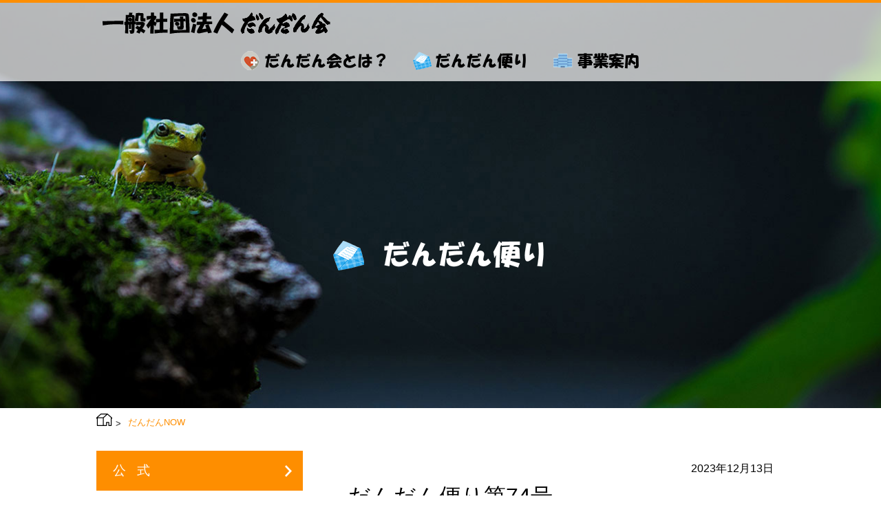

--- FILE ---
content_type: text/html; charset=UTF-8
request_url: https://dandankai.com/2023/12/
body_size: 21439
content:
<!doctype html>
<html lang="ja">
<head>
<!--[if lte IE 9]>
<script src="/base/js/html5shiv.min.js"></script>
<![endif]-->
<meta charset="UTF-8">
<meta http-equiv="X-UA-Compatible" content="IE=edge">
<meta name="viewport" content="width=device-width, initial-scale=1, user-scalable=no">

<title>
一般社団法人 だんだん会 &raquo; 2023 &raquo; 12月</title>
<meta name="author" content="一般社団法人 だんだん会">
<meta name="keywords" content="だんだん会,グループホーム,わいわい白州,認知症,介護,北杜市白州町">
<meta name="description" content="山梨県北杜市にある良質な医療・看護・介護・福祉を実現するため一般社団法人。グループホームわいわい白州、サロンだんだん、地域看護センター、ケアマネセンター、講師紹介等、事業展開中。">

<meta property="og:type" content="article"/>
<meta property="og:title" content="一般社団法人 だんだん会"/>
<meta property="og:description" content="山梨県北杜市にある良質な医療・看護・介護・福祉を実現するため一般社団法人。グループホームわいわい白州、サロンだんだん、地域看護センター、ケアマネセンター、講師紹介等、事業展開中。" />
<meta property="og:image" content="http://dandankai.com/base/ogp.png" />
<meta property="og:url" content="https://dandankai.com/%e3%81%a0%e3%82%93%e3%81%a0%e3%82%93%e4%be%bf%e3%82%8a%e7%ac%ac74%e5%8f%b7/" />
<meta property="og:site_name" content="一般社団法人 だんだん会"/>

<link rel='dns-prefetch' href='//s.w.org' />
		<script type="text/javascript">
			window._wpemojiSettings = {"baseUrl":"https:\/\/s.w.org\/images\/core\/emoji\/12.0.0-1\/72x72\/","ext":".png","svgUrl":"https:\/\/s.w.org\/images\/core\/emoji\/12.0.0-1\/svg\/","svgExt":".svg","source":{"concatemoji":"https:\/\/dandankai.com\/wordpress\/wp-includes\/js\/wp-emoji-release.min.js?ver=5.2.21"}};
			!function(e,a,t){var n,r,o,i=a.createElement("canvas"),p=i.getContext&&i.getContext("2d");function s(e,t){var a=String.fromCharCode;p.clearRect(0,0,i.width,i.height),p.fillText(a.apply(this,e),0,0);e=i.toDataURL();return p.clearRect(0,0,i.width,i.height),p.fillText(a.apply(this,t),0,0),e===i.toDataURL()}function c(e){var t=a.createElement("script");t.src=e,t.defer=t.type="text/javascript",a.getElementsByTagName("head")[0].appendChild(t)}for(o=Array("flag","emoji"),t.supports={everything:!0,everythingExceptFlag:!0},r=0;r<o.length;r++)t.supports[o[r]]=function(e){if(!p||!p.fillText)return!1;switch(p.textBaseline="top",p.font="600 32px Arial",e){case"flag":return s([55356,56826,55356,56819],[55356,56826,8203,55356,56819])?!1:!s([55356,57332,56128,56423,56128,56418,56128,56421,56128,56430,56128,56423,56128,56447],[55356,57332,8203,56128,56423,8203,56128,56418,8203,56128,56421,8203,56128,56430,8203,56128,56423,8203,56128,56447]);case"emoji":return!s([55357,56424,55356,57342,8205,55358,56605,8205,55357,56424,55356,57340],[55357,56424,55356,57342,8203,55358,56605,8203,55357,56424,55356,57340])}return!1}(o[r]),t.supports.everything=t.supports.everything&&t.supports[o[r]],"flag"!==o[r]&&(t.supports.everythingExceptFlag=t.supports.everythingExceptFlag&&t.supports[o[r]]);t.supports.everythingExceptFlag=t.supports.everythingExceptFlag&&!t.supports.flag,t.DOMReady=!1,t.readyCallback=function(){t.DOMReady=!0},t.supports.everything||(n=function(){t.readyCallback()},a.addEventListener?(a.addEventListener("DOMContentLoaded",n,!1),e.addEventListener("load",n,!1)):(e.attachEvent("onload",n),a.attachEvent("onreadystatechange",function(){"complete"===a.readyState&&t.readyCallback()})),(n=t.source||{}).concatemoji?c(n.concatemoji):n.wpemoji&&n.twemoji&&(c(n.twemoji),c(n.wpemoji)))}(window,document,window._wpemojiSettings);
		</script>
		<style type="text/css">
img.wp-smiley,
img.emoji {
	display: inline !important;
	border: none !important;
	box-shadow: none !important;
	height: 1em !important;
	width: 1em !important;
	margin: 0 .07em !important;
	vertical-align: -0.1em !important;
	background: none !important;
	padding: 0 !important;
}
</style>
	<link rel='stylesheet' id='wp-block-library-css'  href='https://dandankai.com/wordpress/wp-includes/css/dist/block-library/style.min.css?ver=5.2.21' type='text/css' media='all' />
<link rel='https://api.w.org/' href='https://dandankai.com/wp-json/' />
<link rel="EditURI" type="application/rsd+xml" title="RSD" href="https://dandankai.com/wordpress/xmlrpc.php?rsd" />
<link rel="wlwmanifest" type="application/wlwmanifest+xml" href="https://dandankai.com/wordpress/wp-includes/wlwmanifest.xml" /> 
<meta name="generator" content="WordPress 5.2.21" />

<link rel="stylesheet" href="/base/css/base.css?id=0">
<link rel="stylesheet" href="/base/css/animate.css">


</head>

<body class="common">
<script>
   (function(i,s,o,g,r,a,m){i['GoogleAnalyticsObject']=r;i[r]=i[r]||function(){
   (i[r].q=i[r].q||[]).push(arguments)},i[r].l=1*new Date();a=s.createElement(o),
   m=s.getElementsByTagName(o)[0];a.async=1;a.src=g;m.parentNode.insertBefore(a,m)
   })(window,document,'script','https://www.google-analytics.com/analytics.js','ga');

   ga('create', 'UA-85891520-1', 'auto');
   ga('send', 'pageview');

 </script>
<!-- [ header ] -->
<header id="top-head">
    <div class="inner">
        <div id="mobile-head">
            <h1 class="logo">
            	<a href="/">
                <img src="/base/img/logo.png" alt="だんだん会">
                </a>
            </h1>
            <div id="nav-toggle">
                 <a href="#modal2">
                <div>
                    <span></span>
                    <span></span>
                    <span></span>
                </div>
                </a>
            </div>
        </div>
        <nav id="global-nav">
            <ul class="menu menu_fix">
                <li class="w2 navi_img1"><a href="javascript:void(0)"><img src="/base/img/header_navi1.png" alt="だんだん会とは？" class="navi_img1"></a>
                	<ul class="sub">
                      <li><a href="/detail/">概 要</a></li>
                      <li><a href="/history/">法人設立の経緯と目的</a></li>
                      <li><a href="/member/">役員一覧</a></li>
                      <li><a href="/message/">理事長あいさつ</a></li>
                      <!--<li><a href="/info/">事業概要</a></li>-->
                      <li><a href="/media/">メディア掲載情報</a></li>
                      <li><a href="/kifu">基金・寄付</a></li>
                    </ul>
                </li>
                <li class="navi_img2"><a href="/dandan-now"><img src="/base/img/header_navi3.png" alt="だんだん便り" class="navi_img2"></a></li>
                <li class="navi_img3"><a href="javascript:void(0)"><img src="/base/img/header_navi2.png" alt="事業案内" class="navi_img3"></a>
					<ul class="sub">
						<ul class="subfix">
							<li>
								<a href="javascript:void(0)"><img src="/base/img/navi_waiwai.png" alt="グループホームわいわい白州"></a>
								<ul class="sub2">
								  <li><a href="/waiwai-hakusyu/">グループホームとは</a></li>
								  <li><a href="/waiwai-hakusyu-detail/">グループホームわいわい白州の概要</a></li>
								  <li><a href="/waiwai-hakusyu-build/">建物のつくり</a></li>
								  <li><a href="/waiwai-hakusyu-idea/">運営理念</a></li>
								  <li><a href="/waiwai-hakusyu-policy/">運営方針</a></li>
								  <li><a href="/waiwai-hakusyu-cooperation/">グループホームを運営するにあたっての地域での連携　</a></li>
								  <li><a href="/waiwai-hakusyu-recruitment/">グループホームわいわい白州 入居希望者募集</a></li>
								</ul>
							</li>
							<li><a href="/anan"><img src="/base/img/navi_anan.png" alt="地域看護センターあんあん？"></a></li>
							<li><a href="/tekuteku"><img src="/base/img/navi_tekuteku.png" alt="定期巡回てくてく24"></a></li>
							<li><a href="/yamabuki"><img src="/base/img/navi_yamabuki.png" alt="わがままハウス山吹"></a></li>
							<li>
								<a href="javascript:void(0)"><img src="/base/img/navi_dandan.png" alt="サロンだんだん"></a>
								<ul class="sub2">
								  <li><a href="/salon/">サロンだんだんとは</a></li>
								  <li><a href="/nintisyou-cafe/">認知症カフェ</a></li>
								  <li><a href="/salon-aroma/">ハーブ活用とアロマセラピー講座</a></li>
								</ul>
							</li>
							<li><a href="/hokahoka"><img src="/base/img/navi_hokahoka.png" alt="オレンジデイほかほか"></a></li>
							<li><a href="/runrun"><img src="/base/img/navi_runrun.png" alt="リハ特化半日デイるんるん">　</a></li>
							<li><a href="/nikoniko"><img src="/base/img/navi_nikoniko.png" alt="訪問介護 にこにこ"></a></li>
							<li><a href="/improvement_status"><img src="/base/img/navi_shogu.png?id=0" alt="処遇改善"></a></li>
						</ul>
					</ul>	
				</li>
                <li class="smp"><a href="/recruit/"><img src="/base/img/menu-6.png" alt="職員募集"></a></li>
                <li class="smp"><a href="/contact/"><img src="/base/img/menu-7.png" alt="お問い合わせ"></a></li>
            </ul>
        </nav>
    </div>
</header>
<!-- [ /header ] -->

<main id="common" class="dadankai-now">
	<div id="title" class="dadankai-now">
    	<div class="title-text"><img src="/base/img/title-now.png"></div>
    </div>
    
    <div class="topicpath">
    	<ol>
        	<li class="home"><a href="/"><img src="/base/img/icon-home.png"></a></li>
            <li>だんだんNOW</li>
        </ol>
    </div>
	
    <div class="wrap">
    	<div class="main">
    	        	<time>2023年12月13日</time>
    		<h2>だんだん便り第74号</h2>
 			
            <div class="contents">
            	<p>師走になり何となく忙しい毎日です。</p>
<p>元気に過ごしましょう！</p>
<p>&nbsp;</p>
<p><a href="https://dandankai.com/wordpress/wp-content/uploads/2023/12/だんだん便り第74号.pdf">だんだん便り第74号</a></p>
            
            </div>  
		            <div class="pagenation"></div>
    	
    	</div>
    	    	<aside>
<h3 
class="official"
><a href="/category/official/">公式</a></h3>
<ul>           
<li><a href="https://dandankai.com/%e3%81%a0%e3%82%93%e3%81%a0%e3%82%93%e4%be%bf%e3%82%8a%e7%ac%ac97%e5%8f%b7/">
<time>2025年11月28日</time>
<p>だんだん便り第97号</p>
</a>
 </li>
<li><a href="https://dandankai.com/%e3%81%a0%e3%82%93%e3%81%a0%e3%82%93%e4%be%bf%e3%82%8a%e7%ac%ac96%e5%8f%b7/">
<time>2025年11月26日</time>
<p>だんだん便り第96号</p>
</a>
 </li>
<li><a href="https://dandankai.com/%e3%81%a0%e3%82%93%e3%81%a0%e3%82%93%e4%be%bf%e3%82%8a%e7%ac%ac95%e5%8f%b7/">
<time>2025年9月11日</time>
<p>だんだん便り第95号</p>
</a>
 </li>
<li><a href="https://dandankai.com/%e3%81%a0%e3%82%93%e3%81%a0%e3%82%93%e4%be%bf%e3%82%8a%e7%ac%ac94%e5%8f%b7/">
<time>2025年8月16日</time>
<p>だんだん便り第94号</p>
</a>
 </li>
<li><a href="https://dandankai.com/%e3%81%a0%e3%82%93%e3%81%a0%e3%82%93%e4%be%bf%e3%82%8a93%e5%8f%b7/">
<time>2025年7月23日</time>
<p>だんだん便り93号</p>
</a>
 </li>
    
</ul>

<h3 ><a href="/category/diary/">日記</a></h3>
 

<!-- ここから -->
<h3 ><a href="/category/waiwai/">わいわい白州</a></h3>
 <!-- ここまで -->


<!-- ここから -->
<h3 ><a href="/category/anan/">あんあん</a></h3>
 <!-- ここまで -->

			<div class="archive">
            	<h4><a href="">アーカイブ</a></h4>
            	<ul>	<li><a href='https://dandankai.com/2025/11/'>2025年11月</a>&nbsp;(2)</li>
	<li><a href='https://dandankai.com/2025/09/'>2025年9月</a>&nbsp;(1)</li>
	<li><a href='https://dandankai.com/2025/08/'>2025年8月</a>&nbsp;(1)</li>
	<li><a href='https://dandankai.com/2025/07/'>2025年7月</a>&nbsp;(1)</li>
	<li><a href='https://dandankai.com/2025/06/'>2025年6月</a>&nbsp;(1)</li>
	<li><a href='https://dandankai.com/2025/05/'>2025年5月</a>&nbsp;(1)</li>
	<li><a href='https://dandankai.com/2025/04/'>2025年4月</a>&nbsp;(1)</li>
	<li><a href='https://dandankai.com/2025/03/'>2025年3月</a>&nbsp;(1)</li>
	<li><a href='https://dandankai.com/2025/02/'>2025年2月</a>&nbsp;(1)</li>
	<li><a href='https://dandankai.com/2025/01/'>2025年1月</a>&nbsp;(1)</li>
	<li><a href='https://dandankai.com/2024/12/'>2024年12月</a>&nbsp;(1)</li>
	<li><a href='https://dandankai.com/2024/11/'>2024年11月</a>&nbsp;(1)</li>
	<li><a href='https://dandankai.com/2024/10/'>2024年10月</a>&nbsp;(1)</li>
	<li><a href='https://dandankai.com/2024/09/'>2024年9月</a>&nbsp;(1)</li>
	<li><a href='https://dandankai.com/2024/08/'>2024年8月</a>&nbsp;(1)</li>
	<li><a href='https://dandankai.com/2024/07/'>2024年7月</a>&nbsp;(1)</li>
	<li><a href='https://dandankai.com/2024/06/'>2024年6月</a>&nbsp;(1)</li>
	<li><a href='https://dandankai.com/2024/05/'>2024年5月</a>&nbsp;(1)</li>
	<li><a href='https://dandankai.com/2024/04/'>2024年4月</a>&nbsp;(1)</li>
	<li><a href='https://dandankai.com/2024/03/'>2024年3月</a>&nbsp;(1)</li>
	<li><a href='https://dandankai.com/2024/02/'>2024年2月</a>&nbsp;(1)</li>
	<li><a href='https://dandankai.com/2024/01/'>2024年1月</a>&nbsp;(1)</li>
	<li><a href='https://dandankai.com/2023/12/'>2023年12月</a>&nbsp;(1)</li>
	<li><a href='https://dandankai.com/2023/11/'>2023年11月</a>&nbsp;(1)</li>
	<li><a href='https://dandankai.com/2023/10/'>2023年10月</a>&nbsp;(1)</li>
	<li><a href='https://dandankai.com/2023/09/'>2023年9月</a>&nbsp;(1)</li>
	<li><a href='https://dandankai.com/2023/08/'>2023年8月</a>&nbsp;(1)</li>
	<li><a href='https://dandankai.com/2023/07/'>2023年7月</a>&nbsp;(1)</li>
	<li><a href='https://dandankai.com/2023/06/'>2023年6月</a>&nbsp;(1)</li>
	<li><a href='https://dandankai.com/2023/05/'>2023年5月</a>&nbsp;(1)</li>
	<li><a href='https://dandankai.com/2023/04/'>2023年4月</a>&nbsp;(1)</li>
	<li><a href='https://dandankai.com/2023/03/'>2023年3月</a>&nbsp;(1)</li>
	<li><a href='https://dandankai.com/2023/02/'>2023年2月</a>&nbsp;(2)</li>
	<li><a href='https://dandankai.com/2023/01/'>2023年1月</a>&nbsp;(2)</li>
	<li><a href='https://dandankai.com/2022/12/'>2022年12月</a>&nbsp;(1)</li>
	<li><a href='https://dandankai.com/2022/11/'>2022年11月</a>&nbsp;(1)</li>
	<li><a href='https://dandankai.com/2022/10/'>2022年10月</a>&nbsp;(1)</li>
	<li><a href='https://dandankai.com/2022/09/'>2022年9月</a>&nbsp;(2)</li>
	<li><a href='https://dandankai.com/2022/08/'>2022年8月</a>&nbsp;(1)</li>
	<li><a href='https://dandankai.com/2022/07/'>2022年7月</a>&nbsp;(1)</li>
	<li><a href='https://dandankai.com/2022/06/'>2022年6月</a>&nbsp;(1)</li>
	<li><a href='https://dandankai.com/2022/05/'>2022年5月</a>&nbsp;(1)</li>
	<li><a href='https://dandankai.com/2022/04/'>2022年4月</a>&nbsp;(1)</li>
	<li><a href='https://dandankai.com/2022/03/'>2022年3月</a>&nbsp;(2)</li>
	<li><a href='https://dandankai.com/2022/01/'>2022年1月</a>&nbsp;(2)</li>
	<li><a href='https://dandankai.com/2021/11/'>2021年11月</a>&nbsp;(1)</li>
	<li><a href='https://dandankai.com/2021/10/'>2021年10月</a>&nbsp;(1)</li>
	<li><a href='https://dandankai.com/2021/09/'>2021年9月</a>&nbsp;(1)</li>
	<li><a href='https://dandankai.com/2021/08/'>2021年8月</a>&nbsp;(1)</li>
	<li><a href='https://dandankai.com/2021/07/'>2021年7月</a>&nbsp;(2)</li>
	<li><a href='https://dandankai.com/2021/05/'>2021年5月</a>&nbsp;(2)</li>
	<li><a href='https://dandankai.com/2021/04/'>2021年4月</a>&nbsp;(1)</li>
	<li><a href='https://dandankai.com/2021/03/'>2021年3月</a>&nbsp;(2)</li>
	<li><a href='https://dandankai.com/2021/02/'>2021年2月</a>&nbsp;(1)</li>
	<li><a href='https://dandankai.com/2021/01/'>2021年1月</a>&nbsp;(2)</li>
	<li><a href='https://dandankai.com/2020/12/'>2020年12月</a>&nbsp;(1)</li>
	<li><a href='https://dandankai.com/2020/11/'>2020年11月</a>&nbsp;(3)</li>
	<li><a href='https://dandankai.com/2020/08/'>2020年8月</a>&nbsp;(1)</li>
	<li><a href='https://dandankai.com/2020/07/'>2020年7月</a>&nbsp;(1)</li>
	<li><a href='https://dandankai.com/2020/06/'>2020年6月</a>&nbsp;(2)</li>
	<li><a href='https://dandankai.com/2020/05/'>2020年5月</a>&nbsp;(1)</li>
	<li><a href='https://dandankai.com/2020/04/'>2020年4月</a>&nbsp;(1)</li>
	<li><a href='https://dandankai.com/2020/03/'>2020年3月</a>&nbsp;(1)</li>
	<li><a href='https://dandankai.com/2020/02/'>2020年2月</a>&nbsp;(1)</li>
	<li><a href='https://dandankai.com/2020/01/'>2020年1月</a>&nbsp;(1)</li>
	<li><a href='https://dandankai.com/2019/12/'>2019年12月</a>&nbsp;(1)</li>
	<li><a href='https://dandankai.com/2019/11/'>2019年11月</a>&nbsp;(1)</li>
	<li><a href='https://dandankai.com/2019/10/'>2019年10月</a>&nbsp;(1)</li>
	<li><a href='https://dandankai.com/2019/09/'>2019年9月</a>&nbsp;(2)</li>
	<li><a href='https://dandankai.com/2019/08/'>2019年8月</a>&nbsp;(2)</li>
	<li><a href='https://dandankai.com/2019/07/'>2019年7月</a>&nbsp;(1)</li>
	<li><a href='https://dandankai.com/2019/06/'>2019年6月</a>&nbsp;(1)</li>
	<li><a href='https://dandankai.com/2019/05/'>2019年5月</a>&nbsp;(2)</li>
	<li><a href='https://dandankai.com/2019/04/'>2019年4月</a>&nbsp;(1)</li>
	<li><a href='https://dandankai.com/2019/03/'>2019年3月</a>&nbsp;(5)</li>
	<li><a href='https://dandankai.com/2019/02/'>2019年2月</a>&nbsp;(1)</li>
	<li><a href='https://dandankai.com/2019/01/'>2019年1月</a>&nbsp;(2)</li>
	<li><a href='https://dandankai.com/2018/12/'>2018年12月</a>&nbsp;(1)</li>
	<li><a href='https://dandankai.com/2018/11/'>2018年11月</a>&nbsp;(1)</li>
	<li><a href='https://dandankai.com/2018/10/'>2018年10月</a>&nbsp;(1)</li>
	<li><a href='https://dandankai.com/2018/09/'>2018年9月</a>&nbsp;(2)</li>
	<li><a href='https://dandankai.com/2018/08/'>2018年8月</a>&nbsp;(1)</li>
	<li><a href='https://dandankai.com/2018/07/'>2018年7月</a>&nbsp;(2)</li>
	<li><a href='https://dandankai.com/2018/06/'>2018年6月</a>&nbsp;(2)</li>
	<li><a href='https://dandankai.com/2018/05/'>2018年5月</a>&nbsp;(3)</li>
	<li><a href='https://dandankai.com/2018/04/'>2018年4月</a>&nbsp;(3)</li>
	<li><a href='https://dandankai.com/2018/03/'>2018年3月</a>&nbsp;(3)</li>
	<li><a href='https://dandankai.com/2018/02/'>2018年2月</a>&nbsp;(1)</li>
	<li><a href='https://dandankai.com/2018/01/'>2018年1月</a>&nbsp;(1)</li>
	<li><a href='https://dandankai.com/2017/12/'>2017年12月</a>&nbsp;(2)</li>
	<li><a href='https://dandankai.com/2017/11/'>2017年11月</a>&nbsp;(2)</li>
	<li><a href='https://dandankai.com/2017/10/'>2017年10月</a>&nbsp;(2)</li>
	<li><a href='https://dandankai.com/2017/09/'>2017年9月</a>&nbsp;(4)</li>
	<li><a href='https://dandankai.com/2017/08/'>2017年8月</a>&nbsp;(2)</li>
	<li><a href='https://dandankai.com/2017/07/'>2017年7月</a>&nbsp;(2)</li>
	<li><a href='https://dandankai.com/2017/06/'>2017年6月</a>&nbsp;(2)</li>
	<li><a href='https://dandankai.com/2017/05/'>2017年5月</a>&nbsp;(4)</li>
	<li><a href='https://dandankai.com/2017/04/'>2017年4月</a>&nbsp;(4)</li>
	<li><a href='https://dandankai.com/2017/03/'>2017年3月</a>&nbsp;(7)</li>
	<li><a href='https://dandankai.com/2017/02/'>2017年2月</a>&nbsp;(9)</li>
	<li><a href='https://dandankai.com/2017/01/'>2017年1月</a>&nbsp;(6)</li>
	<li><a href='https://dandankai.com/2016/12/'>2016年12月</a>&nbsp;(8)</li>
	<li><a href='https://dandankai.com/2016/11/'>2016年11月</a>&nbsp;(8)</li>
	<li><a href='https://dandankai.com/2016/10/'>2016年10月</a>&nbsp;(4)</li>
	<li><a href='https://dandankai.com/2016/09/'>2016年9月</a>&nbsp;(2)</li>
</ul>

            </div>
            
        </aside>


    </div>    


</main>




<footer id="footer">
<div class="bgw">
<div class="contactinfo">
	<div class="wrap">
		<h3><img src="/base/img/logo.png"></h3>
        <div class="contact">
        <span>TEL 0551-45-9566</span>
        <span>FAX 0551-45-9568</span>
        <span>MAIL info@dandankai.com</span>
        </div>
    </div>
</div>
</div>

<div class="bgo">
    <div class="wrap">
    	<div class="news">
        	<ul>
            	<li><h3><img src="/base/img/news.png" alt="お知らせ"></h3></li>
                <li>
                                                       <a href="https://dandankai.com/%e3%81%a0%e3%82%93%e3%81%a0%e3%82%93%e4%be%bf%e3%82%8a%e7%ac%ac97%e5%8f%b7/">
                    <p>〔公式〕 2025年11月28日　だんだん便り第97号</p>
                </a>
                    
                </li>
            </ul>
        </div>
    	<div class="links">
    		<ul>
            	<li><a href="/recruit/"><i><img src="/base/img/icon-recruit.png"></i><img src="/base/img/menu-recruit.png" alt="職員募集"></a></li>
            	<li><a href="/contact/"><i><img src="/base/img/icon-contact.png"></i><img src="/base/img/menu-contact.png" alt="お問い合わせ"></a></li>
            </ul>
        </div>
    </div>    
    <div class="wrap copyright">
    	<p>Copyright &copy; 一般社団法人　だんだん会</p>
    </div>
</div>
</footer>
<script src="https://code.jquery.com/jquery-2.2.4.min.js" integrity="sha256-BbhdlvQf/xTY9gja0Dq3HiwQF8LaCRTXxZKRutelT44=" crossorigin="anonymous"></script>
<script type="text/javascript" src="/base/js/common.js"></script>

<script type='text/javascript' src='https://dandankai.com/wordpress/wp-includes/js/wp-embed.min.js?ver=5.2.21'></script>

</body></html>

--- FILE ---
content_type: text/css
request_url: https://dandankai.com/base/css/base.css?id=0
body_size: 56796
content:
@charset "UTF-8";
/* mixin */
/* MIXIN */
/* Brakepoint */
/*SITE CLR*/
/*SNS CLR*/
/* font size */
/* MIXIN */
/* 共通設定 */
/* Scss Document */
@import url(vegas.min.css);
* {
  -webkit-box-sizing: border-box;
  -moz-box-sizing: border-box;
  box-sizing: border-box;
  margin: 0;
  padding: 0; }

@import url(https://fonts.googleapis.com/css?family=Lato:400,700);
@import url(https://fonts.googleapis.com/earlyaccess/notosansjp.css);

body {
  margin: 0;
  padding: 0;
  font-family: Lato, "Noto Sans JP", "游ゴシック Medium", "游ゴシック体", "Yu Gothic Medium", YuGothic, "ヒラギノ角ゴ ProN", "Hiragino Kaku Gothic ProN", "メイリオ", Meiryo, "ＭＳ Ｐゴシック", "MS PGothic", sans-serif;
  font-size: 100%;
  min-width: 1000px;
  background: #fff;
  height: 100%; }
  @media screen and (max-width: 960px) {
    body {
      min-width: 100%; } }

a:hover {
  opacity: 0.8;
  filter: alpha(opacity=80);
  outline: none;
  border: none; }

img {
  vertical-align: bottom;
  max-width: 100%; }

ul, li, dl, dt, dd, ol, p, h1, h2, h3, h4, h5, h6, p, figure, figcaption, input, textarea {
  margin: 0;
  padding: 0;
  list-style: none; }

ul:after, ol:after {
  content: "";
  display: block;
  clear: both; }

.smp {
  display: none; }
  @media screen and (max-width: 960px) {
    .smp {
      display: block; } }

/*============================
#top-head
============================*/
header#top-head {
  width: 100%;
  top: 0;
  position: fixed;
  left: 0;
  z-index: 1000;
  border-top: 4px solid #fe8e00;
  background: rgba(255, 255, 255, 0.7); }
  @media screen and (max-width: 960px) {
    header#top-head {
      height: 70px; } }
  header#top-head div.inner {
    min-width: 1000px;
    max-width: 1000px;
    margin: 0 auto;
    padding: 6px 0 0;
    /*============================
    #mobile-head
    ============================*/
    /*============================
    #global-nav
    ============================*/ }
    @media screen and (max-width: 960px) {
      header#top-head div.inner {
        min-width: 100%;
        max-width: 100%; } }
    @media screen and (max-width: 960px) {
      header#top-head div.inner {
        padding-top: 0; } }
    header#top-head div.inner:after {
      content: "";
      display: block;
      clear: both; }
    header#top-head div.inner div#mobile-head {
      display: block;
      width: 100%; }
      header#top-head div.inner div#mobile-head h1.logo {
        line-height: 1;
        width: 100%;
        padding: 8px; }
        @media screen and (max-width: 960px) {
          header#top-head div.inner div#mobile-head h1.logo {
            width: 80%;
            padding-top: 20px; } }
        header#top-head div.inner div#mobile-head h1.logo a {
          display: block;
          line-height: 1; }
          header#top-head div.inner div#mobile-head h1.logo a img {
            width: auto;
            height: auto; }
            @media screen and (max-width: 960px) {
              header#top-head div.inner div#mobile-head h1.logo a img {
                display: block;
                float: none; } }
          header#top-head div.inner div#mobile-head h1.logo a span {
            color: #fff;
            font-size: 10px;
            float: left;
            letter-spacing: 2px;
            font-weight: 100; }
    header#top-head div.inner nav#global-nav {
      position: relative;
      width: 100%; }
      @media screen and (max-width: 960px) {
        header#top-head div.inner nav#global-nav {
          position: absolute;
          top: -670px;
          background: rgba(255, 255, 255, 0.9);
          width: 100%;
          text-align: center;
          padding: 0;
          -webkit-transition: .5s ease-in-out;
          -moz-transition: .5s ease-in-out;
          transition: .5s ease-in-out;
          padding-top: 160px; } }
      header#top-head div.inner nav#global-nav ul {
        padding-top: 8px; }
        @media screen and (max-width: 960px) {
          header#top-head div.inner nav#global-nav ul {
            padding: 0px;
            position: static; } }
        header#top-head div.inner nav#global-nav ul li {
          float: left;
          color: #fff;
          width: 136px;
          text-align: center; }
          @media screen and (max-width: 960px) {
            header#top-head div.inner nav#global-nav ul li:nth-child(2) {
              width: 100%; }
			  header#top-head div.inner nav#global-nav ul li:nth-child(2) a {
				background: url(../img/menu-arrow.png) no-repeat right top;
				display: block; } 
			  
			  
			  /* update 08.19 */
              header#top-head div.inner nav#global-nav .menu_fix li a {
				  background: none !important;
			  }
              header#top-head div.inner nav#global-nav .menu_fix li:nth-child(1) a {
                background: url(../img/menu-arrow.png) no-repeat right top !important;
                display: block; } 
              header#top-head div.inner nav#global-nav .menu_fix li:nth-child(3) a {
                background: url(../img/menu-arrow.png) no-repeat right top !important;
                display: block; } 
              header#top-head div.inner nav#global-nav .menu_fix .w2 .sub a {
                background: none !important;
			  }
			  .subfix li img{
				  width:250px;
			  }
			  
				.navi_img1 .navi_img1{
					width: 210px !important;
					height: auto;
					margin-top:2px;
					margin-left:10px;
				}
				.navi_img2 .navi_img2{
					width: 164px !important;
					height: auto;
					margin-top:2px;
					margin-left:10px;
				}
				.navi_img3 .navi_img3{
					width: 124px !important;
					height: auto;
					margin-top:2px;
					margin-left:10px;
				}
			  
			  
			  
			}
          @media screen and (max-width: 960px) {
            header#top-head div.inner nav#global-nav ul li {
              float: none;
              width: 100%;
              text-align: left;
              padding-left: 16px;
              padding-right: 16px; } }
          header#top-head div.inner nav#global-nav ul li a {
            padding-bottom: 16px;
            display: block; }
            @media screen and (max-width: 960px) {
              header#top-head div.inner nav#global-nav ul li a {
                padding-right: 16px; } }
          header#top-head div.inner nav#global-nav ul li ul.sub {
            display: none;
            position: absolute;
            background: #fff;
            padding: 8px;
            width: 240px;
            margin-left: 8px;
            z-index: 1200; }
            @media screen and (max-width: 960px) {
              header#top-head div.inner nav#global-nav ul li ul.sub {
                position: static;
                width: 100%;
                margin-left: 0px;
                margin-right: 16px;
                border: 1px solid #ddd; } }
            header#top-head div.inner nav#global-nav ul li ul.sub li {
              border-bottom: 1px dotted #ddd;
              width: 100%;
              color: #222;
              float: none;
              text-align: left;
              font-weight: bold; }
              header#top-head div.inner nav#global-nav ul li ul.sub li a {
                color: #222;
                height: auto;
                padding: 8px;
                display: block;
                text-decoration: none; }
                @media screen and (max-width: 960px) {
                  header#top-head div.inner nav#global-nav ul li ul.sub li a {
                    background: none; } }
        header#top-head div.inner nav#global-nav ul li.w2 {
          width: 184px; }
          @media screen and (max-width: 960px) {
            header#top-head div.inner nav#global-nav ul li.w2 {
              width: 100%; }
              header#top-head div.inner nav#global-nav ul li.w2 a {
                background: url(../img/menu-arrow.png) no-repeat right center;
                display: block; } }

/* update 08.19 */
@media screen and (min-width: 961px) {
	
	header#top-head div.inner nav#global-nav ul{
		padding-top:0;
	}

	.menu_fix{
		width: 580px;
		margin: 16px auto 0;
	}
	.navi_img1{
		display: block;
		width: 210px !important;
		height: auto;
	}
	.navi_img2{
		display: block;
		width: 164px !important;
		height: auto;
	}
	.navi_img3{
		display: block;
		width: 124px !important;
		height: auto;
		margin-right:0 !important;
	}
	.subfix li{
		position: relative;
	}
	.sub2{
		position: absolute;
		left:286px;
		top:10px;
		z-index: 1;
	}
	.subfix li:nth-child(5) .sub2{
		left:190px !important;
		top:10px;
	}
	.menu_fix li{
		margin-right:40px;
	}
	.menu_fix li:nth-child(3) .sub{
		position: fixed !important;
		left:0 !important;
		width: 100% !important;
		height: 210px;
		margin-left:0 !important;
		background: #fbe4ce !important;
	}
	.menu_fix li:nth-child(3) .subfix{
		position: absolute;
		left:calc(calc(100% - 990px) / 2);
		width: 990px;
		display: flex;
		padding-top:0 !important;
		flex-wrap: wrap !important;
	}
	.menu_fix li:nth-child(3) .sub li{
		width:286px !important;
		border-bottom: none !important;
		margin-bottom:15px;
	}
	.flex_wrap{
		display: flex;
		flex-wrap: wrap;
	}
	.f_wrap{
		padding: 10px 30px;
		border: solid 1px #000;
		border-radius: 15px;
		margin: 15px 20px 30px 0;
		background: #fffbef;
	}
	.f_wrap p{
		padding-bottom:0 !important;
		text-align: center !important;
	}
	.f_wrap ul{
		display: inline-block;
		left: 50%;
		position: relative;
		transform: translateX(-50%);		
	}
	.sub2{
		position: absolute;
		background: #FFF;
		display: none;
	}
	.sub2 li{
		color: #222;
		float: none;
		text-align: left;
		font-weight: bold;
		padding: 0 !important;
		margin: 0 !important;
	}
}
@media screen and (max-width: 960px) {
	#top-head .inner{
		position: relative;
		height: 100vh;
		overflow: auto;
	}
	 header#top-head div.inner nav#global-nav .menu_fix li.w2 a {
		background: url(../img/menu-arrow.png) no-repeat right top;
		display: block; } 
	.sub2{
		background: #FFF;
		display: none;
	}
	header#top-head div.inner nav#global-nav .menu_fix .subfix li a{
		background: none !important;	
	}
	header#top-head div.inner nav#global-nav .menu_fix .subfix li:nth-child(1) a,header#top-head div.inner nav#global-nav .menu_fix .subfix li:nth-child(5) a{
		background: url(../img/menu-arrow.png) no-repeat right center !important;
	    display: block;
	}
	header#top-head div.inner nav#global-nav .menu_fix .subfix li:nth-child(1) .sub2 a,header#top-head div.inner nav#global-nav .menu_fix .subfix li:nth-child(5) .sub2 a{
		background: none !important;
	}
	.f_wrap{
		padding: 10px 0;
		border: solid 1px #000;
		border-radius: 15px;
		margin: 15px 20px 15px 0;
		background: #fffbef;
	}
	.f_wrap p{
		padding-bottom:0 !important;
		text-align: center !important;
	}
	.f_wrap ul{
		display: inline-block;
		left: 50%;
		position: relative;
		transform: translateX(-50%);		
	}
}



/* Fixed */
#top-head.fixed {
  margin-top: 0;
  top: 0;
  position: fixed;
  z-index: 200;
  background: #fff;
  transition: top 0.65s ease-in;
  -webkit-transition: top 0.65s ease-in;
  -moz-transition: top 0.65s ease-in;
  box-shadow: 2px 2px 7px -1px #949494;
  -moz-box-shadow: 2px 2px 7px -1px #949494;
  -webkit-box-shadow: 2px 2px 7px -1px #949494; }

#top-head.fixed .logo {
  font-size: 24px;
  color: #333; }

#top-head.fixed #global-nav ul li a {
  color: #333; }

/* Toggle Button */
#nav-toggle {
  display: none;
  position: absolute;
  right: 20px;
  top: 22px;
  width: 34px;
  height: 36px;
  cursor: pointer;
  z-index: 101; }

#nav-toggle div {
  position: relative; }

#nav-toggle span {
  display: block;
  position: absolute;
  height: 4px;
  width: 100%;
  background: #fe8e00;
  left: 0;
  -webkit-transition: .35s ease-in-out;
  -moz-transition: .35s ease-in-out;
  transition: .35s ease-in-out; }

#nav-toggle span:nth-child(1) {
  top: 0; }

#nav-toggle span:nth-child(2) {
  top: 11px; }

#nav-toggle span:nth-child(3) {
  top: 22px; }

@media screen and (max-width: 960px) {
  #top-head {
    top: 0;
    position: fixed;
    margin-top: 0;
    z-index: 200; }

  #top-head.fixed {
    padding-top: 0; }

  #nav-toggle {
    display: block; }

  .open #nav-toggle span:nth-child(1) {
    top: 11px;
    -webkit-transform: rotate(315deg);
    -moz-transform: rotate(315deg);
    transform: rotate(315deg); }

  .open #nav-toggle span:nth-child(2) {
    width: 0;
    left: 50%; }

  .open #nav-toggle span:nth-child(3) {
    top: 11px;
    -webkit-transform: rotate(-315deg);
    -moz-transform: rotate(-315deg);
    transform: rotate(-315deg); }

  .open #global-nav {
    /* #global-nav top + #mobile-head height */
    -moz-transform: translateY(570px);
    -webkit-transform: translateY(570px);
    transform: translateY(570px); } }
/*============================
#footer
============================*/
.bgw {
  background: rgba(255, 255, 255, 0.7); }
  @media screen and (max-width: 960px) {
    .bgw {
      background: #fff; } }

.bgo {
  background: rgba(254, 142, 0, 0.6); }
  @media screen and (max-width: 960px) {
    .bgo {
      background: #fe8e00; } }

#common .bgw {
  background: #fff; }
  @media screen and (max-width: 960px) {
    #common .bgw {
      background: #fff; } }

#common .bgo {
  background: #fe8e00; }
  @media screen and (max-width: 960px) {
    #common .bgo {
      background: #fe8e00; } }

footer#footer .contactinfo {
  padding: 8px; }
  footer#footer .contactinfo div.wrap {
    min-width: 1000px;
    max-width: 1000px;
    margin: 0 auto;
    line-height: 1;
    padding: 0px; }
    @media screen and (max-width: 960px) {
      footer#footer .contactinfo div.wrap {
        min-width: 100%;
        max-width: 100%; } }
    footer#footer .contactinfo div.wrap:after {
      content: "";
      display: block;
      clear: both; }
    footer#footer .contactinfo div.wrap h3 {
      float: left; }
      @media screen and (max-width: 960px) {
        footer#footer .contactinfo div.wrap h3 {
          float: none;
          text-align: center; } }
      footer#footer .contactinfo div.wrap h3 img {
        max-width: 250px;
        height: auto; }
        @media screen and (max-width: 960px) {
          footer#footer .contactinfo div.wrap h3 img {
            padding-bottom: 8px; } }
    footer#footer .contactinfo div.wrap div.contact {
      float: right;
      padding-top: 4px; }
      @media screen and (max-width: 960px) {
        footer#footer .contactinfo div.wrap div.contact {
          float: none;
          text-align: left; } }
      footer#footer .contactinfo div.wrap div.contact span {
        display: inline-block;
        padding-left: 24px; }
        @media screen and (max-width: 960px) {
          footer#footer .contactinfo div.wrap div.contact span {
            display: inline-block;
            padding-bottom: 6px; } }
footer#footer div.wrap {
  min-width: 1000px;
  max-width: 1000px;
  margin: 0 auto;
  padding: 4px 12px; }
  @media screen and (max-width: 960px) {
    footer#footer div.wrap {
      min-width: 100%;
      max-width: 100%; } }
  footer#footer div.wrap:after {
    content: "";
    display: block;
    clear: both; }
  footer#footer div.wrap div.news {
    float: left; }
    @media screen and (max-width: 960px) {
      footer#footer div.wrap div.news {
        float: none;
        border-bottom: 1px solid #fff;
        margin-bottom: 8px;
        padding-bottom: 8px; } }
    footer#footer div.wrap div.news ul li {
      float: left;
      line-height: 1; }
      @media screen and (max-width: 960px) {
        footer#footer div.wrap div.news ul li {
          float: none; } }
      @media screen and (max-width: 960px) {
        footer#footer div.wrap div.news ul li h3 {
          display: block;
          text-align: center; } }
      footer#footer div.wrap div.news ul li a {
        color: #fff;
        text-decoration: none;
        display: inline-block;
        padding-top: 14px;
        padding-left: 8px;
        max-width: 450px;
        font-size: 13px; }
        @media screen and (max-width: 960px) {
          footer#footer div.wrap div.news ul li a {
            font-size: 18px;
            line-height: 1.6;
            max-width: 100%; } }
  footer#footer div.wrap div.links {
    float: right; }
    @media screen and (max-width: 960px) {
      footer#footer div.wrap div.links {
        float: none;
        display: none; } }
    @media screen and (max-width: 960px) {
      footer#footer div.wrap div.links ul {
        text-align: center; } }
    footer#footer div.wrap div.links ul li {
      float: left;
      padding-left: 16px;
      line-height: 1; }
      footer#footer div.wrap div.links ul li a i img {
        position: relative;
        top: 8px;
        padding-right: 5px; }
footer#footer div.wrap.copyright {
  text-align: center;
  padding-top: 4px; }
  footer#footer div.wrap.copyright p {
    color: #fff;
    font-size: 11px; }

/* --------------------
各ページの読み込み
-------------------- */
/* トップページ */
/* Scss Document */
main#top {
  text-align: center;
  width: 100%; }
  @media screen and (max-width: 960px) {
    main#top {
      padding-top: 300px;
      padding-bottom: 150px; } }
  main#top .middle {
    text-align: center;
    color: #fff;
    position: absolute;
    left: 0;
    width: 100%;
    z-index: 100;
    top: 50%;
    margin-top: -40px; }
    @media screen and (max-width: 960px) {
      main#top .middle {
        margin-top: -30px; } }
  main#top h2 {
    font-size: 62px;
    line-height: 1;
    margin-bottom: 8px; }
    @media screen and (max-width: 960px) {
      main#top h2 {
        font-size: 32px; } }
  main#top h3 {
    font-size: 30px;
    line-height: 1; }
    @media screen and (max-width: 960px) {
      main#top h3 {
        font-size: 15px; } }

/* トップページ */
/* Scss Document */
main#common div#title {
  text-align: center;
  padding: 350px 0px 200px; }
  @media screen and (max-width: 960px) {
    main#common div#title {
      padding: 150px 32px 70px; } }
main#common div.topicpath {
  min-width: 1000px;
  max-width: 1000px;
  margin: 0 auto;
  padding-top: 12px;
  margin-bottom: 16px;
  font-size: 13px; }
  @media screen and (max-width: 960px) {
    main#common div.topicpath {
      min-width: 100%;
      max-width: 100%; } }
  @media screen and (max-width: 960px) {
    main#common div.topicpath {
      padding: 12px 16px; } }
  main#common div.topicpath ol:after {
    content: "";
    display: block;
    clear: both; }
  main#common div.topicpath ol li.home a img {
    position: relative;
    top: -4px;
    margin-right: 5px; }
  main#common div.topicpath ol li {
    float: left;
    color: #fe8e00; }
    main#common div.topicpath ol li a {
      color: #222;
      text-decoration: none;
      padding-right: 5px;
      margin-right: 5px; }
      main#common div.topicpath ol li a:after {
        display: inline-block;
        content: ">"; }

/*============================
#dadankai-detail
============================*/
.dadankai-detail {
  background: url(../img/dandankai_abuot_gaiyo.jpg) center bottom no-repeat;
  background-size: contain;
  padding-bottom: 800px; }
  @media screen and (max-width: 960px) {
    .dadankai-detail {
      padding-bottom: 200px;
      background-size: contain; } }
  .dadankai-detail div#title {
    background: url(../img/bg-dadankai-detail.jpg) no-repeat center center;
    background-size: cover; }
  .dadankai-detail div.wrap {
    min-width: 1000px;
    max-width: 1000px;
    margin: 0 auto; }
    @media screen and (max-width: 960px) {
      .dadankai-detail div.wrap {
        min-width: 100%;
        max-width: 100%; } }
    .dadankai-detail div.wrap h1 {
      text-align: center;
      margin-bottom: 32px;
      font-weight: normal; }
      .dadankai-detail div.wrap h1 span {
        border-bottom: 2px solid #fe8e00; }
    .dadankai-detail div.wrap h2 {
      text-align: center;
      color: #fe8e00;
      font-weight: normal; }
      @media screen and (max-width: 960px) {
        .dadankai-detail div.wrap h2 {
          font-size: 18px; } }
    .dadankai-detail div.wrap table {
      width: 600px;
      margin: 0 auto;
      width: 100%;
      padding: 20px;
      font-size: 18px; }
      @media screen and (max-width: 960px) {
        .dadankai-detail div.wrap table {
          font-size: 14px; } }
      @media screen and (max-width: 960px) {
        .dadankai-detail div.wrap table {
          width: 100%;
          padding: 0; } }
      .dadankai-detail div.wrap table tbody tr th {
        width: 30%;
        text-align: right;
        padding: 8px; }
      .dadankai-detail div.wrap table tbody tr td {
        width: 80%;
        text-align: left;
        padding: 8px; }

/*============================
#dadankai-message
============================*/
.dadankai-message {
  background: url(../img/bg-dadankai-message2.jpg) center bottom no-repeat;
  background-size: contain;
  padding-bottom: 800px; }
  @media screen and (max-width: 960px) {
    .dadankai-message {
      padding-bottom: 200px;
      background-size: contain; } }
  .dadankai-message div#title {
    background: url(../img/bg-dadankai-message.jpg) no-repeat center center;
    background-size: cover; }
  .dadankai-message div.wrap {
    min-width: 1000px;
    max-width: 1000px;
    margin: 0 auto; }
    @media screen and (max-width: 960px) {
      .dadankai-message div.wrap {
        min-width: 100%;
        max-width: 100%; } }
    @media screen and (max-width: 960px) {
      .dadankai-message div.wrap {
        padding: 0 16px; } }
    .dadankai-message div.wrap h1 {
      text-align: center;
      margin-bottom: 32px;
      font-weight: normal; }
      .dadankai-message div.wrap h1 span {
        border-bottom: 2px solid #fe8e00; }
    .dadankai-message div.wrap h2 {
      text-align: center;
      color: #fe8e00;
      font-weight: normal;
      font-size: 26px;
      margin-bottom: 16px; }
      @media screen and (max-width: 960px) {
        .dadankai-message div.wrap h2 {
          text-align: left;
          font-size: 20px;
          padding: 8px; } }
    .dadankai-message div.wrap h3 {
      text-align: center;
      color: #00b2d8;
      font-weight: normal;
      font-size: 26px; }
      @media screen and (max-width: 960px) {
        .dadankai-message div.wrap h3 {
          text-align: left;
          font-size: 20px;
          padding: 8px; } }
    .dadankai-message div.wrap p {
      padding: 16px;
      margin-bottom: 16px;
      font-size: 18px; }
    .dadankai-message div.wrap img.round {
      border-radius: 100%;
      width: 200px;
      height: auto; }
    .dadankai-message div.wrap p.right {
      text-align: right; }
      @media screen and (max-width: 960px) {
        .dadankai-message div.wrap p.right {
          text-align: center; } }

/*============================
#dadankai-jigyou
============================*/
.dadankai-jigyou {
  background: url(../img/bg-dadankai-jigyou2.jpg) center bottom no-repeat;
  background-size: contain;
  padding-bottom: 800px; }
  @media screen and (max-width: 960px) {
    .dadankai-jigyou {
      padding-bottom: 200px;
      background-size: contain; } }
  .dadankai-jigyou div#title {
    background: url(../img/bg-dadankai-jigyou.jpg) no-repeat center center;
    background-size: cover; }
  .dadankai-jigyou div.wrap {
    min-width: 1000px;
    max-width: 1000px;
    margin: 0 auto;
    /*p.ws{ color:#fff;text-shadow: 1px 1px 3px #000;
    @include max-screen($breakpoint-tablet) { color:#222;text-shadow: none; }
    }*/ }
    @media screen and (max-width: 960px) {
      .dadankai-jigyou div.wrap {
        min-width: 100%;
        max-width: 100%; } }
    @media screen and (max-width: 960px) {
      .dadankai-jigyou div.wrap {
        padding: 0 16px; } }
    .dadankai-jigyou div.wrap h1 {
      text-align: center;
      margin-bottom: 32px;
      font-weight: normal; }
      .dadankai-jigyou div.wrap h1 span {
        border-bottom: 2px solid #fe8e00; }
    .dadankai-jigyou div.wrap h2 {
      text-align: left;
      color: #fe8e00;
      font-weight: normal;
      font-size: 26px;
      margin-bottom: 16px; }
      @media screen and (max-width: 960px) {
        .dadankai-jigyou div.wrap h2 {
          font-size: 20px;
          text-align: left; } }
      .dadankai-jigyou div.wrap h2 span {
        color: #222;
        padding-left: 8px; }
        @media screen and (max-width: 960px) {
          .dadankai-jigyou div.wrap h2 span {
            display: block; } }
    .dadankai-jigyou div.wrap h3 {
      text-align: left;
      color: #fe8e00;
      font-weight: normal;
      font-size: 26px;
      /*span.ws{color:#fff;text-shadow: 1px 1px 3px #000;
      @include max-screen($breakpoint-tablet) { color:#222;text-shadow: none;font-size:20px; display:block;}
      }*/ }
      @media screen and (max-width: 960px) {
        .dadankai-jigyou div.wrap h3 {
          font-size: 20px;
          text-align: left; } }
      .dadankai-jigyou div.wrap h3 span {
        color: #222;
        padding-left: 8px; }
        @media screen and (max-width: 960px) {
          .dadankai-jigyou div.wrap h3 span {
            display: block; } }
    .dadankai-jigyou div.wrap p {
      padding: 16px;
      margin-bottom: 16px;
      font-size: 18px; }
      @media screen and (max-width: 960px) {
        .dadankai-jigyou div.wrap p {
          font-size: 14px; } }
    .dadankai-jigyou div.wrap img.round {
      border-radius: 100%;
      width: 200px;
      height: auto; }
    .dadankai-jigyou div.wrap p.right {
      text-align: right; }

/*============================
#dadankai-setsuritsu
============================*/
.dadankai-setsuritsu {
  background: url(../img/bg-dadankai-setsuritsu2.jpg) center bottom no-repeat;
  background-size: contain;
  padding-bottom: 800px; }
  @media screen and (max-width: 960px) {
    .dadankai-setsuritsu {
      padding-bottom: 200px;
      background-size: contain; } }
  .dadankai-setsuritsu div#title {
    background: url(../img/bg-dadankai-setsuritsu.jpg) no-repeat center center;
    background-size: cover; }
  .dadankai-setsuritsu div.wrap {
    min-width: 1000px;
    max-width: 1000px;
    margin: 0 auto;
    /*p.ws{ color:#fff;text-shadow: 1px 1px 3px #000;
    @include max-screen($breakpoint-tablet) { color:#222;text-shadow: none; }}
    .shadow{text-shadow: 1px 1px 3px #000;
    @include max-screen($breakpoint-tablet) { text-shadow: none; }}*/ }
    @media screen and (max-width: 960px) {
      .dadankai-setsuritsu div.wrap {
        min-width: 100%;
        max-width: 100%; } }
    @media screen and (max-width: 960px) {
      .dadankai-setsuritsu div.wrap {
        padding: 0 16px; } }
    .dadankai-setsuritsu div.wrap h1 {
      text-align: center;
      margin-bottom: 32px;
      font-weight: normal; }
      .dadankai-setsuritsu div.wrap h1 span {
        border-bottom: 2px solid #fe8e00; }
    .dadankai-setsuritsu div.wrap h2 {
      text-align: center;
      color: #fe8e00;
      font-weight: normal;
      font-size: 26px;
      margin-bottom: 16px; }
      @media screen and (max-width: 960px) {
        .dadankai-setsuritsu div.wrap h2 {
          font-size: 20px; } }
      .dadankai-setsuritsu div.wrap h2 span {
        color: #222;
        padding-left: 8px; }
    .dadankai-setsuritsu div.wrap h3 {
      text-align: left;
      color: #81c70c;
      font-weight: normal;
      font-size: 26px;
      /*span.ws{color:#fff;text-shadow: 1px 1px 3px #000;}*/ }
      @media screen and (max-width: 960px) {
        .dadankai-setsuritsu div.wrap h3 {
          font-size: 20px;
          text-align: left; } }
      .dadankai-setsuritsu div.wrap h3 span {
        color: #222;
        padding-left: 8px; }
    .dadankai-setsuritsu div.wrap p {
      padding: 16px;
      margin-bottom: 16px;
      font-size: 18px; }
    .dadankai-setsuritsu div.wrap img.round {
      border-radius: 100%;
      width: 200px;
      height: auto; }
    .dadankai-setsuritsu div.wrap p.right {
      text-align: right; }
    .dadankai-setsuritsu div.wrap p.center {
      text-align: center; }

/*============================
#dadankai-yakuin
============================*/
.dadankai-yakuin {
  background: url(../img/bg-dadankai-yakuin2.jpg) center bottom no-repeat;
  background-size: contain;
  padding-bottom: 800px; }
  @media screen and (max-width: 960px) {
    .dadankai-yakuin {
      padding-bottom: 200px;
      background-size: contain; } }
  .dadankai-yakuin div#title {
    background: url(../img/bg-dadankai-yakuin.jpg) no-repeat center center;
    background-size: cover; }
  .dadankai-yakuin div.wrap {
    min-width: 1000px;
    max-width: 1000px;
    margin: 0 auto; }
    @media screen and (max-width: 960px) {
      .dadankai-yakuin div.wrap {
        min-width: 100%;
        max-width: 100%; } }
    .dadankai-yakuin div.wrap h1 {
      text-align: center;
      margin-bottom: 32px;
      font-weight: normal; }
      .dadankai-yakuin div.wrap h1 span {
        border-bottom: 2px solid #fe8e00; }
    @media screen and (max-width: 960px) {
      .dadankai-yakuin div.wrap h1 {
        text-align: center;
        margin-bottom: 32px;
        font-weight: normal;
        border-bottom: 2px solid #fe8e00; }
        .dadankai-yakuin div.wrap h1 span {
          border-bottom: none; } }
    .dadankai-yakuin div.wrap h2 {
      text-align: center;
      color: #fe8e00;
      font-weight: normal; }
    .dadankai-yakuin div.wrap table {
      width: 600px;
      margin: 0 auto;
      width: 100%;
      padding: 20px;
      background: rgba(255, 255, 255, 0.79);
      border: 1px solid #ccc;
      border-collapse: collapse; }
      @media screen and (max-width: 960px) {
        .dadankai-yakuin div.wrap table {
          width: 90%;
          border: none;
          background: none; } }
      .dadankai-yakuin div.wrap table tbody tr th {
        width: 15%;
        text-align: center;
        padding: 8px;
        border: 1px solid #ccc;
        font-weight: normal;
        font-size: 18px; }
        @media screen and (max-width: 960px) {
          .dadankai-yakuin div.wrap table tbody tr th {
            width: 100%;
            display: block;
            background: rgba(255, 255, 255, 0.79); } }
      .dadankai-yakuin div.wrap table tbody tr td {
        width: 70%;
        text-align: left;
        padding: 8px;
        border: 1px solid #ccc;
        font-size: 18px; }
        @media screen and (max-width: 960px) {
          .dadankai-yakuin div.wrap table tbody tr td {
            width: 100%;
            display: block;
            margin-bottom: 16px;
            background: rgba(255, 255, 255, 0.79); } }

/*============================
#dadankai-kifu
============================*/
.dadankai-kifu div#title {
  background: url(../img/bg-dadankai-kifu.jpg) no-repeat center center;
  background-size: cover; }
.dadankai-kifu div.wrap {
  min-width: 1000px;
  max-width: 1000px;
  margin: 0 auto;
  margin-bottom: 32px; }
  @media screen and (max-width: 960px) {
    .dadankai-kifu div.wrap {
      min-width: 100%;
      max-width: 100%; } }
  .dadankai-kifu div.wrap h1 {
    text-align: center;
    margin-bottom: 32px;
    font-weight: normal; }
    .dadankai-kifu div.wrap h1 span {
      border-bottom: 2px solid #fe8e00; }
  @media screen and (max-width: 960px) {
    .dadankai-kifu div.wrap h1 {
      text-align: center;
      margin-bottom: 32px;
      font-weight: normal;
      border-bottom: 2px solid #fe8e00; }
      .dadankai-kifu div.wrap h1 span {
        border-bottom: none; } }
  .dadankai-kifu div.wrap h2 {
    text-align: center;
    color: #fe8e00;
    font-weight: normal; }
  .dadankai-kifu div.wrap p {
    font-size: 18px; }
    @media screen and (max-width: 960px) {
      .dadankai-kifu div.wrap p {
        font-size: 14px;
        padding: 16px; } }
  .dadankai-kifu div.wrap p.right {
    text-align: center; }
  .dadankai-kifu div.wrap .font13 {
    font-size: 13px; }
    @media screen and (max-width: 960px) {
      .dadankai-kifu div.wrap .font13 {
        font-size: 11px; } }
  .dadankai-kifu div.wrap p.center {
    text-align: center; }
    .dadankai-kifu div.wrap p.center strong {
      color: #fe8e00;
      font-weight: normal; }
.dadankai-kifu .bosyu {
  background: url(../img/bg-dadankai-kifu2.jpg) no-repeat center center;
  background-size: cover;
  padding: 64px; }
  @media screen and (max-width: 960px) {
    .dadankai-kifu .bosyu {
      padding: 32px 16px; } }
  .dadankai-kifu .bosyu div.wrap h2 {
    font-size: 32px;
    text-align: center;
    color: #222;
    padding-bottom: 32px; }
  .dadankai-kifu .bosyu div.wrap p {
    padding-bottom: 32px; }
  .dadankai-kifu .bosyu div.wrap h3 {
    font-weight: normal;
    padding-bottom: 16px; }
  .dadankai-kifu .bosyu div.wrap p.right.pdf a {
    color: #222;
    font-size: 36px;
    text-decoration: none;
    padding-left: 80px; }
    .dadankai-kifu .bosyu div.wrap p.right.pdf a img {
      margin-right: 8px; }

/*============================
#dadankai-recruit
============================*/
.dadankai-recruit {
  background: url("#") center bottom no-repeat;
  background-size: contain;
  padding-bottom: 100px; }
  @media screen and (max-width: 960px) {
    .dadankai-recruit {
      padding-bottom: 200px;
      background-size: contain; } }
  .dadankai-recruit div#title {
    background: url(https://dandankai.com/wordpress/wp-content/uploads/2017/02/kubota01.jpg) no-repeat center center;
    background-size: cover; }
  .dadankai-recruit div.wrap {
    min-width: 1000px;
    max-width: 1000px;
    margin: 0 auto;
    margin-bottom: 32px; }
    @media screen and (max-width: 960px) {
      .dadankai-recruit div.wrap {
        min-width: 100%;
        max-width: 100%; } }
    .dadankai-recruit div.wrap h1 {
      text-align: center;
      margin-bottom: 32px;
      font-weight: normal; }
      .dadankai-recruit div.wrap h1 span {
        border-bottom: 2px solid #fe8e00; }
    .dadankai-recruit div.wrap h2 {
      text-align: center;
      color: #222;
      font-weight: normal;
      font-size: 24px;
      margin-bottom: 32px; }
      @media screen and (max-width: 960px) {
        .dadankai-recruit div.wrap h2 {
          padding: 0 16px; } }
    .dadankai-recruit div.wrap table.detail {
      width: 800px;
      margin: 0 auto 32px; }
      @media screen and (max-width: 960px) {
        .dadankai-recruit div.wrap table.detail {
          width: 90%; } }
      .dadankai-recruit div.wrap table.detail tr th {
        font-weight: normal;
        text-align: right;
        padding: 8px;
        width: 250px;
        vertical-align: top; }
        @media screen and (max-width: 960px) {
          .dadankai-recruit div.wrap table.detail tr th {
            width: 100%;
            display: block;
            text-align: left;
            border-bottom: 1px solid #ddd; } }
      .dadankai-recruit div.wrap table.detail tr td {
        text-align: left;
        padding: 8px; }
        @media screen and (max-width: 960px) {
          .dadankai-recruit div.wrap table.detail tr td {
            width: 100%;
            display: block; } }
    .dadankai-recruit div.wrap h3 {
      color: #81c70c;
      font-size: 26px;
      font-weight: normal;
      padding-top: 32px;
      border-top: 1px dotted #ddd;
      margin-bottom: 16px;
      padding-left: 32px; }
    .dadankai-recruit div.wrap .recruit-detail {
      padding: 0 32px 32px; }
      .dadankai-recruit div.wrap .recruit-detail h4 {
        font-size: 22px;
        font-weight: normal;
        margin-bottom: 16px; }
      .dadankai-recruit div.wrap .recruit-detail table {
        width: 100%;
        margin: 0 auto;
        padding: 20px;
        background: rgba(255, 255, 255, 0.79);
        border: 1px solid #ccc;
        border-collapse: collapse; }
        .dadankai-recruit div.wrap .recruit-detail table tbody tr th {
          width: 15%;
          text-align: center;
          padding: 12px;
          border: 1px solid #ccc;
          font-weight: normal;
          font-size: 18px; }
          @media screen and (max-width: 960px) {
            .dadankai-recruit div.wrap .recruit-detail table tbody tr th {
              width: 100%;
              display: block;
              text-align: left;
              border-bottom: 1px solid #ddd;
              background: #eee; } }
        .dadankai-recruit div.wrap .recruit-detail table tbody tr td {
          width: 70%;
          text-align: left;
          padding: 12px;
          border: 1px solid #ccc;
          font-size: 18px; }
          @media screen and (max-width: 960px) {
            .dadankai-recruit div.wrap .recruit-detail table tbody tr td {
              width: 100%;
              display: block; } }

/*============================
#dadankai-contact
============================*/
.dadankai-contact {
  background: url(../img/bg-dadankai-contact2.jpg) center bottom no-repeat;
  background-size: contain;
  padding-bottom: 800px; }
  @media screen and (max-width: 960px) {
    .dadankai-contact {
      padding-bottom: 200px;
      background-size: contain; } }
  .dadankai-contact div#title {
    background: url(../img/bg-dadankai-contact.jpg) no-repeat center center;
    background-size: cover; }
  .dadankai-contact div.wrap {
    min-width: 1000px;
    max-width: 1000px;
    margin: 0 auto;
    margin-bottom: 32px; }
    @media screen and (max-width: 960px) {
      .dadankai-contact div.wrap {
        min-width: 100%;
        max-width: 100%; } }
    .dadankai-contact div.wrap h1 {
      text-align: center;
      margin-bottom: 32px;
      font-weight: normal; }
      .dadankai-contact div.wrap h1 span {
        border-bottom: 2px solid #fe8e00; }
    .dadankai-contact div.wrap h2 {
      text-align: center;
      color: #222;
      font-weight: normal;
      font-size: 24px;
      margin-bottom: 32px; }
    .dadankai-contact div.wrap table.detail {
      width: 800px;
      margin: 0 auto 32px; }
      @media screen and (max-width: 960px) {
        .dadankai-contact div.wrap table.detail {
          width: 90%; } }
      .dadankai-contact div.wrap table.detail tr th {
        font-weight: normal;
        text-align: right;
        padding: 8px;
        width: 250px;
        vertical-align: top; }
      .dadankai-contact div.wrap table.detail tr td {
        text-align: left;
        padding: 8px; }
    .dadankai-contact div.wrap h3 {
      color: #222;
      font-size: 18px;
      font-weight: normal;
      margin-bottom: 16px; }
      @media screen and (max-width: 960px) {
        .dadankai-contact div.wrap h3 {
          padding: 0 16px; } }
    .dadankai-contact div.wrap p {
      padding: 16px; }

/*============================
#dadankai-photo
============================*/
.dadankai-photo div#title {
  background: url(../img/bg-dadankai-photo.jpg) no-repeat center center;
  background-size: cover; }
.dadankai-photo div.wrap {
  min-width: 1000px;
  max-width: 1000px;
  margin: 0 auto;
  padding: 16px; }
  @media screen and (max-width: 960px) {
    .dadankai-photo div.wrap {
      min-width: 100%;
      max-width: 100%; } }
  .dadankai-photo div.wrap ul {
    display: flex;
    justify-content: center;
    flex-wrap: wrap;
    align-items: center; }
    .dadankai-photo div.wrap ul:after {
      content: "";
      display: block;
      clear: both; }
    .dadankai-photo div.wrap ul li {
      flex-basis: 25%; }
      @media screen and (max-width: 960px) {
        .dadankai-photo div.wrap ul li {
          flex-basis: 50%; } }
      .dadankai-photo div.wrap ul li a {
        display: block;
        padding: 16px; }
        .dadankai-photo div.wrap ul li a img {
          width: 100%;
          height: auto; }

/*============================
#now
============================*/
main#common.dadankai-now {
  background: url(../img/bg-dadankai-now2.jpg) center bottom no-repeat;
  background-size: contain;
  padding-bottom: 800px; }
  @media screen and (max-width: 960px) {
    main#common.dadankai-now {
      padding-bottom: 150px; } }
  main#common.dadankai-now div#title {
    background: url(../img/bg-dadankai-now.jpg) no-repeat center center;
    background-size: cover; }
  main#common.dadankai-now div.wrap {
    min-width: 1000px;
    max-width: 1000px;
    margin: 0 auto;
    padding: 16px 0; }
    @media screen and (max-width: 960px) {
      main#common.dadankai-now div.wrap {
        min-width: 100%;
        max-width: 100%; } }
    main#common.dadankai-now div.wrap:after {
      content: "";
      display: block;
      clear: both; }
    main#common.dadankai-now div.wrap div.main {
      width: 650px;
      float: right;
      background: rgba(255, 255, 255, 0.83);
      padding: 16px; }
      @media screen and (max-width: 960px) {
        main#common.dadankai-now div.wrap div.main {
          float: none;
          width: 100%;
          padding: 16px; } }
      main#common.dadankai-now div.wrap div.main time {
        display: block;
        text-align: right;
        font-size: 16px;
        padding-bottom: 8px; }
        @media screen and (max-width: 960px) {
          main#common.dadankai-now div.wrap div.main time {
            float: none;
            width: 100%;
            text-align: left; } }
      main#common.dadankai-now div.wrap div.main h2 {
        font-size: 32px;
        font-weight: normal; }
      main#common.dadankai-now div.wrap div.main div.contents {
        padding: 32px 0;
        line-height: 1.8; }
        main#common.dadankai-now div.wrap div.main div.contents p {
          margin-bottom: 16px; }
        main#common.dadankai-now div.wrap div.main div.contents img {
          margin-bottom: 16px; }
      main#common.dadankai-now div.wrap div.main div.pagenation ul {
        text-align: center; }
        main#common.dadankai-now div.wrap div.main div.pagenation ul li {
          display: inline-block;
          line-height: 1;
          padding: 5px;
          background: #fff; }
          main#common.dadankai-now div.wrap div.main div.pagenation ul li a {
            color: #222;
            display: block; }
    main#common.dadankai-now div.wrap aside {
      width: 300px;
      float: left; }
      @media screen and (max-width: 960px) {
        main#common.dadankai-now div.wrap aside {
          float: none;
          width: 100%;
          padding: 16px; } }
      main#common.dadankai-now div.wrap aside h3.official {
        background: #fe8e00;
        padding-right: 16px;
        border: none;
        margin-bottom: 12px; }
        main#common.dadankai-now div.wrap aside h3.official a {
          display: block;
          padding: 16px 24px;
          text-decoration: none;
          color: #fff;
          font-weight: normal;
          letter-spacing: 16px;
          background: url(../img/icon-left.png) no-repeat right center; }
      main#common.dadankai-now div.wrap aside h3.diary {
        background: #29c8e0;
        padding-right: 16px;
        border: none;
        margin-bottom: 12px; }
        main#common.dadankai-now div.wrap aside h3.diary a {
          display: block;
          padding: 16px 24px;
          text-decoration: none;
          color: #fff;
          font-weight: normal;
          letter-spacing: 16px;
          background: url(../img/icon-left.png) no-repeat right center; }
      main#common.dadankai-now div.wrap aside ul {
        margin-bottom: 32px; }
        main#common.dadankai-now div.wrap aside ul li {
          padding: 16px 0;
          border-bottom: 1px solid #ccc; }
          main#common.dadankai-now div.wrap aside ul li a {
            color: #666666;
            text-decoration: none; }
      main#common.dadankai-now div.wrap aside h3 {
        background: #fff;
        padding-right: 16px;
        margin-bottom: 32px;
        border: 1px solid #666; }
        main#common.dadankai-now div.wrap aside h3 a {
          display: block;
          padding: 16px 24px;
          text-decoration: none;
          color: #666;
          font-weight: normal;
          letter-spacing: 16px;
          background: url(../img/icon-left2.png) no-repeat right center; }
      main#common.dadankai-now div.wrap aside div.archive {
        border: 1px solid #e5e5e5;
        background: rgba(255, 255, 255, 0.83); }
        main#common.dadankai-now div.wrap aside div.archive h4 {
          background: #e5e5e5;
          padding: 16px; }
          main#common.dadankai-now div.wrap aside div.archive h4 a {
            color: #666;
            display: block;
            background: url(../img/icon-left3.png) no-repeat right center;
            text-decoration: none;
            font-weight: normal; }
        main#common.dadankai-now div.wrap aside div.archive ul {
          padding: 24px;
          margin-bottom: 0; }
          main#common.dadankai-now div.wrap aside div.archive ul li {
            border-bottom: none;
            padding: 4px; }

/*============================
#hakusyu
============================*/
main#common.dadankai-hakusyu {
  padding-bottom: 100px; }
  main#common.dadankai-hakusyu div#title {
    background: url(../img/bg-dadankai-hakusyu.jpg) no-repeat center center;
    background-size: cover; }
  main#common.dadankai-hakusyu div.wrap {
    min-width: 1000px;
    max-width: 1000px;
    margin: 0 auto;
    padding: 16px 0; }
    @media screen and (max-width: 960px) {
      main#common.dadankai-hakusyu div.wrap {
        min-width: 100%;
        max-width: 100%; } }
    @media screen and (max-width: 960px) {
      main#common.dadankai-hakusyu div.wrap {
        padding: 16px; } }
    main#common.dadankai-hakusyu div.wrap h1 {
      text-align: center;
      font-weight: normal;
      font-size: 28px; }
      @media screen and (max-width: 960px) {
        main#common.dadankai-hakusyu div.wrap h1 {
          font-size: 24px; } }
      main#common.dadankai-hakusyu div.wrap h1 strong {
        color: #fe8e00;
        font-weight: normal;
        font-size: 32px; }
        @media screen and (max-width: 960px) {
          main#common.dadankai-hakusyu div.wrap h1 strong {
            display: block;
            font-size: 24px; } }
    main#common.dadankai-hakusyu div.wrap h2 {
      font-size: 28px;
      color: #fe8e00;
      font-weight: normal;
      background: url(../img/hakusyu-t1.png) no-repeat left center;
      padding: 16px 0;
      padding-left: 80px; }
      @media screen and (max-width: 960px) {
        main#common.dadankai-hakusyu div.wrap h2 {
          font-size: 20px;
          margin-bottom: 16px; } }
    main#common.dadankai-hakusyu div.wrap p {
      font-size: 20px;
      padding-bottom: 24px; }
      @media screen and (max-width: 960px) {
        main#common.dadankai-hakusyu div.wrap p {
          font-size: 16px; } }
      main#common.dadankai-hakusyu div.wrap p strong {
        font-weight: normal; }
    main#common.dadankai-hakusyu div.wrap h3 {
      font-weight: normal;
      color: #81c70c;
      font-size: 26px;
      margin-bottom: 8px; }
      @media screen and (max-width: 960px) {
        main#common.dadankai-hakusyu div.wrap h3 {
          font-size: 20px; } }

/*============================
#salon
============================*/
.dadankai-salon {
  background: url(../img/bg-dadankai-salon2.jpg) center bottom no-repeat;
  background-size: contain;
  padding-bottom: 800px; }
  @media screen and (max-width: 960px) {
    .dadankai-salon {
      padding-bottom: 200px;
      background-size: contain; } }

  main#common.dadankai-salon div#title {
    background: url(../img/bg-dadankai-salon.jpg) no-repeat center center;
    background-size: cover; }
  main#common.dadankai-salon div.wrap {
    min-width: 1000px;
    max-width: 1000px;
    margin: 0 auto;
    padding: 16px 0; }
    @media screen and (max-width: 960px) {
      main#common.dadankai-salon div.wrap {
        min-width: 100%;
        max-width: 100%; } }
    @media screen and (max-width: 960px) {
      main#common.dadankai-salon div.wrap {
        padding: 16px; } }
    main#common.dadankai-salon div.wrap h1 {
      text-align: center;
      font-weight: normal;
      font-size: 28px; }
      @media screen and (max-width: 960px) {
        main#common.dadankai-salon div.wrap h1 {
          font-size: 24px; } }
      main#common.dadankai-salon div.wrap h1 strong {
        color: #fe8e00;
        font-weight: normal;
        font-size: 32px; }
        @media screen and (max-width: 960px) {
          main#common.dadankai-salon div.wrap h1 strong {
            display: block;
            font-size: 24px; } }
    main#common.dadankai-salon div.wrap h2 {
      font-size: 28px;
      color: #fe8e00;
      font-weight: normal;
      background: url(../img/hakusyu-t1.png) no-repeat left center;
      padding: 16px 0;
      padding-left: 80px; }
      @media screen and (max-width: 960px) {
        main#common.dadankai-salon div.wrap h2 {
          font-size: 20px;
          margin-bottom: 16px; } }
    main#common.dadankai-salon div.wrap p {
      font-size: 20px;
      padding-bottom: 24px; }
      @media screen and (max-width: 960px) {
        main#common.dadankai-salon div.wrap p {
          font-size: 16px; } }
      main#common.dadankai-salon div.wrap p strong {
        font-weight: normal; }
    main#common.dadankai-salon div.wrap h3 {
      font-weight: normal;
      color: #81c70c;
      font-size: 26px;
      margin-bottom: 8px; }
      @media screen and (max-width: 960px) {
        main#common.dadankai-salon div.wrap h3 {
          font-size: 20px; } }

/*============================
#anan
============================*/
.dadankai-anan {
  background: url(../img/bg-dadankai-anan2.jpg) center bottom no-repeat;
  background-size: contain;
  padding-bottom: 800px; }
  @media screen and (max-width: 960px) {
    .dadankai-anan {
      padding-bottom: 200px;
      background-size: contain; } }

  main#common.dadankai-anan div#title {
    background: url(../img/bg-dadankai-anan.jpg) no-repeat center center;
    background-size: cover; }
  main#common.dadankai-anan div.wrap {
    min-width: 1000px;
    max-width: 1000px;
    margin: 0 auto;
    padding: 16px 0; }
    @media screen and (max-width: 960px) {
      main#common.dadankai-anan div.wrap {
        min-width: 100%;
        max-width: 100%; } }
    @media screen and (max-width: 960px) {
      main#common.dadankai-anan div.wrap {
        padding: 16px; } }
    main#common.dadankai-anan div.wrap h1 {
      text-align: center;
      font-weight: normal;
      font-size: 28px; }
      @media screen and (max-width: 960px) {
        main#common.dadankai-anan div.wrap h1 {
          font-size: 24px; } }
      main#common.dadankai-anan div.wrap h1 strong {
        color: #fe8e00;
        font-weight: normal;
        font-size: 32px; }
        @media screen and (max-width: 960px) {
          main#common.dadankai-anan div.wrap h1 strong {
            display: block;
            font-size: 24px; } }
    main#common.dadankai-anan div.wrap h2 {
      font-size: 28px;
      color: #fe8e00;
      font-weight: normal;
      background: url(../img/hakusyu-t1.png) no-repeat left center;
      padding: 16px 0;
      padding-left: 80px; }
      @media screen and (max-width: 960px) {
        main#common.dadankai-anan div.wrap h2 {
          font-size: 20px;
          margin-bottom: 16px; } }
    main#common.dadankai-anan div.wrap p {
      font-size: 20px;
      padding-bottom: 24px; }
      @media screen and (max-width: 960px) {
        main#common.dadankai-anan div.wrap p {
          font-size: 16px; } }
      main#common.dadankai-anan div.wrap p strong {
        font-weight: normal; }
    main#common.dadankai-anan div.wrap h3 {
      font-weight: normal;
      color: #81c70c;
      font-size: 26px;
      margin-bottom: 8px; }
      @media screen and (max-width: 960px) {
        main#common.dadankai-anan div.wrap h3 {
          font-size: 20px; } }

/*============================
#tekuteku
============================*/
.dadankai-tekuteku {
  background: url(../img/bg-dadankai-tekuteku2.jpg) center bottom no-repeat;
  background-size: contain;
  padding-bottom: 800px; }
  @media screen and (max-width: 960px) {
    .dadankai-tekuteku {
      padding-bottom: 200px;
      background-size: contain; } }

  main#common.dadankai-tekuteku div#title {
    background: url(../img/bg-dadankai-tekuteku.jpg) no-repeat center center;
    background-size: cover; }
  main#common.dadankai-tekuteku div.wrap {
    min-width: 1000px;
    max-width: 1000px;
    margin: 0 auto;
    padding: 16px 0; }
    @media screen and (max-width: 960px) {
      main#common.dadankai-tekuteku div.wrap {
        min-width: 100%;
        max-width: 100%; } }
    @media screen and (max-width: 960px) {
      main#common.dadankai-tekuteku div.wrap {
        padding: 16px; } }
    main#common.dadankai-tekuteku div.wrap h1 {
      text-align: center;
      font-weight: normal;
      font-size: 28px; }
      @media screen and (max-width: 960px) {
        main#common.dadankai-tekuteku div.wrap h1 {
          font-size: 24px; } }
      main#common.dadankai-tekuteku div.wrap h1 strong {
        color: #fe8e00;
        font-weight: normal;
        font-size: 32px; }
        @media screen and (max-width: 960px) {
          main#common.dadankai-tekuteku div.wrap h1 strong {
            display: block;
            font-size: 24px; } }
    main#common.dadankai-tekuteku div.wrap h2 {
      font-size: 28px;
      color: #fe8e00;
      font-weight: normal;
      background: url(../img/hakusyu-t1.png) no-repeat left center;
      padding: 16px 0;
      padding-left: 80px; }
      @media screen and (max-width: 960px) {
        main#common.dadankai-tekuteku div.wrap h2 {
          font-size: 20px;
          margin-bottom: 16px; } }
    main#common.dadankai-tekuteku div.wrap p {
      font-size: 20px;
      padding-bottom: 24px; }
      @media screen and (max-width: 960px) {
        main#common.dadankai-tekuteku div.wrap p {
          font-size: 16px; } }
      main#common.dadankai-tekuteku div.wrap p strong {
        font-weight: normal; }
    main#common.dadankai-tekuteku div.wrap h3 {
      font-weight: normal;
      color: #81c70c;
      font-size: 26px;
      margin-bottom: 8px; }
      @media screen and (max-width: 960px) {
        main#common.dadankai-tekuteku div.wrap h3 {
          font-size: 20px; } }


/*============================
#tekuteku
============================*/
.dadankai-yamabuki {
  background: url(../img/bg-dadankai-tekuteku2.jpg) center bottom no-repeat;
  background-size: contain;
  padding-bottom: 800px; }
  @media screen and (max-width: 960px) {
    .dadankai-yamabuki {
      padding-bottom: 200px;
      background-size: contain; } }

  main#common.dadankai-yamabuki div#title {
    background: url(../img/bg-dadankai-tekuteku.jpg) no-repeat center center;
    background-size: cover; }
  main#common.dadankai-yamabuki div.wrap {
    min-width: 1000px;
    max-width: 1000px;
    margin: 0 auto;
    padding: 16px 0; }
    @media screen and (max-width: 960px) {
      main#common.dadankai-yamabuki div.wrap {
        min-width: 100%;
        max-width: 100%; } }
    @media screen and (max-width: 960px) {
      main#common.dadankai-yamabuki div.wrap {
        padding: 16px; } }
    main#common.dadankai-yamabuki div.wrap h1 {
      text-align: center;
      font-weight: normal;
      font-size: 28px; }
      @media screen and (max-width: 960px) {
        main#common.dadankai-yamabuki div.wrap h1 {
          font-size: 24px; } }
      main#common.dadankai-yamabuki div.wrap h1 strong {
        color: #fe8e00;
        font-weight: normal;
        font-size: 32px; }
        @media screen and (max-width: 960px) {
          main#common.dadankai-yamabuki div.wrap h1 strong {
            display: block;
            font-size: 24px; } }
    main#common.dadankai-yamabuki div.wrap h2 {
      font-size: 28px;
      color: #fe8e00;
      font-weight: normal;
      background: url(../img/hakusyu-t1.png) no-repeat left center;
      padding: 16px 0;
      padding-left: 80px; }
      @media screen and (max-width: 960px) {
        main#common.dadankai-yamabuki div.wrap h2 {
          font-size: 20px;
          margin-bottom: 16px; } }
    main#common.dadankai-yamabuki div.wrap p {
      font-size: 20px;
      padding-bottom: 24px; }
      @media screen and (max-width: 960px) {
        main#common.dadankai-yamabuki div.wrap p {
          font-size: 16px; } }
      main#common.dadankai-yamabuki div.wrap p strong {
        font-weight: normal; }
    main#common.dadankai-yamabuki div.wrap h3 {
      font-weight: normal;
      color: #81c70c;
      font-size: 26px;
      margin-bottom: 8px; }
      @media screen and (max-width: 960px) {
        main#common.dadankai-yamabuki div.wrap h3 {
          font-size: 20px; } }



/* --------------------
JS用
-------------------- */
/* VEGAS */

/*# sourceMappingURL=base.css.map */


--- FILE ---
content_type: application/javascript
request_url: https://dandankai.com/base/js/common.js
body_size: 1980
content:
// JavaScript Document

//固定メニュー
(function($) {
    $(function() {
        var $header = $('#top-head');
        // Nav Fixed
        $(window).scroll(function() {
            if ($(window).scrollTop() > 70) {
                $header.addClass('fixed');
            } else {
                $header.removeClass('fixed');
            }
        });
        // Nav Toggle Button
        $('#nav-toggle').click(function(){
            $header.toggleClass('open');
        });
    });

	//menu 
	$("ul.menu li").hover(function(){
		$("ul.sub:not(:animated)", this).slideDown(0);
	}, function(){
		$("ul.sub",this).slideUp(0);
	});
	$("ul.sub li").hover(function(){
		$("ul.sub2:not(:animated)", this).slideDown(0);
	}, function(){
		$("ul.sub2",this).slideUp(0);
	});


})(jQuery);




/*--------------------------------------------------------------------------*
 *  
 *  footerFixed.js
 *  
 *  MIT-style license. 
 *  
 *  2007 Kazuma Nishihata [to-R]
 *  http://blog.webcreativepark.net
 *  
 *--------------------------------------------------------------------------*/

new function(){var d="footer";function a(){var g=document.getElementsByTagName("body")[0].clientHeight;document.getElementById(d).style.top="0px";var h=document.getElementById(d).offsetTop;var e=document.getElementById(d).offsetHeight;if(window.innerHeight){var f=window.innerHeight}else{if(document.documentElement&&document.documentElement.clientHeight!=0){var f=document.documentElement.clientHeight}}if(h+e<f){document.getElementById(d).style.position="relative";document.getElementById(d).style.top=(f-e-h-0)+"px"}}function b(h){var i=document.createElement("div");var g=document.createTextNode("S");i.appendChild(g);i.style.visibility="hidden";i.style.position="absolute";i.style.top="0";document.body.appendChild(i);var f=i.offsetHeight;function j(){if(f!=i.offsetHeight){h();f=i.offsetHeight}}setInterval(j,1000)}function c(i,g,f){try{i.addEventListener(g,f,false)}catch(h){i.attachEvent("on"+g,f)}}c(window,"load",a);c(window,"load",function(){b(a)});c(window,"resize",a)};